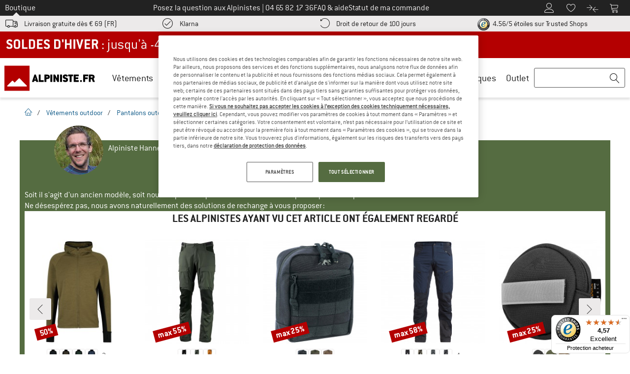

--- FILE ---
content_type: image/svg+xml
request_url: https://www.alpiniste.fr/out/pictures/img/advantages/e_beluftungsrv.svg
body_size: 2462
content:
<svg id="Ebene_1" data-name="Ebene 1" xmlns="http://www.w3.org/2000/svg" viewBox="0 0 140 140"><defs><style>.cls-1{fill:none}.cls-2{fill:#1d1d1b}</style></defs><title>!! V und e_beluftungsrv_bs</title><g id="Ebene_4" data-name="Ebene 4"><path class="cls-1" d="M62.4 46.8a11.06 11.06 0 0 1 5.8-2.1c1.2-.1 2.4 0 3.7 0 2.3 0 2.4.3 3.7-1.3 1-1.3 1.5-2.8 2.7-4 1.4-1.5 3.1-2 4.6-3.3 1-.8 3.5-.1.4-2.2-1.2-.8-3.8-.8-5.1-1a40.23 40.23 0 0 0-10.4 0 20.53 20.53 0 0 0-4.8 1c-3.2 1.1-5.2 5.7-4 8.7a20.25 20.25 0 0 0 3 4.8c0-.3.2-.4.4-.6zm2.5 23.4a9.75 9.75 0 0 1-4-3.8c-1-1.6-1.4-4.6-2.6-5.9-1.4-1.5-3.9-.9-5.9-1.5a14.21 14.21 0 0 1-4.8-2.3c-1.8-1.3-2.9-4.1-3 1.1a20.42 20.42 0 0 0 1 4.1 37.91 37.91 0 0 0 3.9 8.7c2.7 4.5 7 10.4 12.6 4.6a20.1 20.1 0 0 0 3.2-4.8zm19.4-16.6c0 .1.1.3.1.4a10.7 10.7 0 0 1-1.5 6.7c-.9 1.7-3.3 3.9-2.9 5.7.5 2.1 2.5 4 2.9 6.4.3 1.5-.6 4.3 0 5.4.7 1.5 1.8.4 3-.6a24.77 24.77 0 0 0 3.6-4.4 37.16 37.16 0 0 0 3.8-6.7c1.9-4.3 4.2-11.9-2.3-13.1-2.1-.5-4.5-.1-6.7.2z"/><path class="cls-1" d="M84.3 87.7a35.88 35.88 0 0 0 11.3-6.8 31.93 31.93 0 0 0 8.2-10.6 30.34 30.34 0 0 0 3-13.2l-.2-3.5c-.2-1.1-.4-2.2-.6-3.4l-.6-2.1a5.64 5.64 0 0 0-.4-1.2 24.43 24.43 0 0 0-1-2.4l-.3-.8a34.43 34.43 0 0 0-8.2-10.6 36.63 36.63 0 0 0-23.8-8.9h-.3a35 35 0 0 0-23.8 9.3 34.44 34.44 0 0 0-10.8 23.4 33.66 33.66 0 0 0 2.3 13.2 31.48 31.48 0 0 0 19.1 18 37.85 37.85 0 0 0 13.1 2 35.7 35.7 0 0 0 13-2.4zm13.9-30.5c1.2 7.9-4.4 17.6-9.5 23.2-1.9 2.1-4.4 4.5-7.4 3.5-2.7-.9-3-3.1-2.6-5.5.7-4.1.6-6.2-1.8-9.6a5.14 5.14 0 0 1-1.5-2.8c-.3-3.9 4-7.9 4.5-11.9a2.63 2.63 0 0 1 .7-1.5 1 1 0 0 1 .6-.5c6.1-1.4 15.7-3.4 17 5.1zM58 33.2c6.5-5.3 18.7-5.5 26.3-3.4 2.6.7 5.2 2.1 5.3 5.1.1 3.3-2.5 3.7-5.1 4.7-3.1 1.1-4.6 3.1-5.8 6a4.84 4.84 0 0 1-1.7 2.7c-3.2 2.2-8.9.6-12.5 2.2a2.54 2.54 0 0 1-1.9.1 1 1 0 0 1-1-.2c-4-4.5-9.9-11.9-3.6-17.2zM68.6 69c-2.8 6.2-7.7 15-15.6 10-6.8-4.3-11.4-14.1-12.7-21.8-.5-2.8-.2-6.4 3-7.4s4.7 2.2 6.8 3.9c3.6 2.8 8.4.1 11.1 3.5 2.5 3 3.2 6.8 6.3 9.5a2.36 2.36 0 0 1 .6.9 1 1 0 0 1 .5 1.4zm1.8-6.5a1.68 1.68 0 0 1-.4-3.3c1.4-.4 3.3-.5 4.2-1.9 1.1-1.8-.6-2.8-2.2-2.9s-3.8.2-4.9 1.4c-1.5 1.7.1 3.8 1.3 5a.83.83 0 0 1-1 1.3 5.43 5.43 0 0 1-2.8-7.2c1.3-2.8 5.6-3.7 8.5-3.5 3.2.3 5.6 2.9 4.7 6.2a7.24 7.24 0 0 1-7.4 4.9zm1 32.1a24.16 24.16 0 0 1-4.7-.5c-.9 4.9-1.3 10.3-3 15a1.85 1.85 0 0 1-1.3 2.8c-3.1.3-6.3.5-9.4.8-2.9.3-5.8.9-8.6.9a22 22 0 0 1 1.2 4.4c16.4-.3 32.9 0 49.3-.8 0-1.1.1-2.4.1-3.1-.2-.1-.4-.1-.5-.2-.5-.1-1-.3-1.5-.4a12 12 0 0 1-2.6-1.1c-.1-.1-.2-.1-.2-.2a1.31 1.31 0 0 1-1.2-1.3v-1.3c-.1-.6-.5-.8-1.1-.7a5.55 5.55 0 0 0-1.9-.2c-.3 1.2.2 2.6-1.3 3.1s-4-.3-5.4-.8c-.1 0-.2-.1-.3-.2a1 1 0 0 1-.8-.5c-1.7-2.4-1.9-5.4-2.5-8.3l-1.5-7.5h-1.8a4.14 4.14 0 0 1-1 .1z"/><path d="M62.7 50.7a2.54 2.54 0 0 0 1.9-.1c3.6-1.6 9.3 0 12.5-2.2 1-.7 1.2-1.7 1.7-2.7 1.2-2.9 2.7-4.9 5.8-6 2.5-.9 5.1-1.4 5.1-4.7-.1-3-2.7-4.4-5.3-5.1-7.6-2.1-19.9-1.9-26.3 3.4s-.4 12.7 3.7 17.2a.76.76 0 0 0 .9.2zm.2-16.8a37.1 37.1 0 0 1 4.8-1 36.24 36.24 0 0 1 10.4 0c1.4.2 3.9.2 5.1 1 3.1 2.2.6 1.4-.4 2.2-1.5 1.2-3.2 1.8-4.6 3.3-1.1 1.2-1.7 2.8-2.7 4-1.3 1.7-1.4 1.4-3.7 1.3-1.2 0-2.4-.1-3.7 0a11.06 11.06 0 0 0-5.8 2.1c-.2.2-.4.3-.5.5a17.48 17.48 0 0 1-3-4.8c-1-3 1-7.6 4.1-8.6zM81.3 52a1 1 0 0 0-.6.5A2.63 2.63 0 0 0 80 54c-.5 3.9-4.8 8-4.5 11.9.1 1.2.9 1.9 1.5 2.8 2.4 3.4 2.5 5.5 1.8 9.6-.4 2.4-.1 4.6 2.6 5.5 3 1 5.6-1.4 7.4-3.5 5.1-5.6 10.7-15.3 9.5-23.2-1.4-8.4-11-6.4-17-5.1zm12 14.4a40 40 0 0 1-3.8 6.7 24.77 24.77 0 0 1-3.6 4.4c-1.2 1-2.2 2.2-3 .6-.5-1.1.3-3.9 0-5.4-.5-2.3-2.5-4.3-2.9-6.4-.4-1.8 2-4 2.9-5.7a12 12 0 0 0 1.5-6.7.6.6 0 0 0-.1-.4c2.3-.3 4.6-.8 6.8-.4 6.4 1.4 4.2 9 2.2 13.3zm-25.1 1.2a2.36 2.36 0 0 0-.6-.9c-3.1-2.7-3.8-6.5-6.3-9.5-2.8-3.4-7.5-.7-11.1-3.5-2.2-1.7-3.5-5-6.8-3.9s-3.5 4.6-3 7.4c1.3 7.6 5.9 17.4 12.7 21.8 7.9 5 12.8-3.8 15.6-10a1.23 1.23 0 0 0-.5-1.4zm-5.9 7.6c-5.6 5.8-9.9-.1-12.6-4.6a34.07 34.07 0 0 1-3.9-8.7 11.75 11.75 0 0 1-1-4.1c.1-5.2 1.2-2.4 3-1.1a12.55 12.55 0 0 0 4.8 2.3c2 .5 4.5-.1 5.9 1.5 1.2 1.3 1.6 4.3 2.6 5.9a9.75 9.75 0 0 0 4 3.8 1.69 1.69 0 0 0 .5.2 36.61 36.61 0 0 1-3.3 4.8zm15.5-17.5c.9-3.3-1.5-5.9-4.7-6.2-2.8-.3-7.1.7-8.5 3.5a5.49 5.49 0 0 0 2.8 7.2.83.83 0 0 0 1-1.3c-1.2-1.3-2.8-3.3-1.3-5 1.1-1.2 3.4-1.6 4.9-1.4s3.3 1.2 2.2 2.9c-.9 1.4-2.8 1.4-4.2 1.9a1.69 1.69 0 0 0 .4 3.3 7.49 7.49 0 0 0 7.4-4.9z"/><path class="cls-2" d="M98.1 30.6A36.4 36.4 0 0 0 86 22.1a38 38 0 0 0-41.7 8.2 36.27 36.27 0 0 0-8.2 12.4 37.23 37.23 0 0 0-2.5 14.5 38.43 38.43 0 0 0 11.5 25.9A42.16 42.16 0 0 0 57 91.3a57.15 57.15 0 0 0 5.8 2.1 2.93 2.93 0 0 1 .3-1 43 43 0 0 1-5.7-2 42.16 42.16 0 0 1-11.6-8A38.38 38.38 0 0 1 34.7 57a34.91 34.91 0 0 1 2.4-14.1 34.16 34.16 0 0 1 8-12 38.38 38.38 0 0 1 12.1-8.1A37.58 37.58 0 0 1 71.5 20a36.79 36.79 0 0 1 14.2 3 33 33 0 0 1 11.7 8.3 35.7 35.7 0 0 1 7.8 13.3c-.1-.1-.1-.3-.2-.4l-.3-.8a34 34 0 0 0-8.5-10.9 38.48 38.48 0 0 0-24.8-9.2A35.54 35.54 0 0 0 35.8 57a33.9 33.9 0 0 0 2.4 13.6 32 32 0 0 0 7.9 11.5 33.27 33.27 0 0 0 11.8 7.1 35.7 35.7 0 0 0 13.5 2 37 37 0 0 0 13.2-2.7 39.65 39.65 0 0 0 11.6-6.9 34 34 0 0 0 8.5-10.9c0-.1.1-.2.1-.3 0 .1-.1.2-.1.3a36.71 36.71 0 0 1-7.4 12A33 33 0 0 1 85.6 91a34.77 34.77 0 0 1-7.8 2.2c0 .3.1.7.1 1a32.6 32.6 0 0 0 8.1-2.3 36.12 36.12 0 0 0 12.1-8.4 37.34 37.34 0 0 0 7.6-12.4 41.37 41.37 0 0 0 2.6-14 39.14 39.14 0 0 0-10.2-26.5zM58.3 88.3a33.63 33.63 0 0 1-11.5-6.9 31 31 0 0 1-7.6-11.1 33.34 33.34 0 0 1-2.3-13.2 34.24 34.24 0 0 1 10.8-23.4 34.81 34.81 0 0 1 23.8-9.3h.3a37.17 37.17 0 0 1 23.8 8.9 31.93 31.93 0 0 1 8.2 10.6l.3.8c.3.8.7 1.6 1 2.4a5.64 5.64 0 0 0 .4 1.2l.6 2.1c.2 1.1.4 2.3.6 3.4l.2 3.5a30.34 30.34 0 0 1-3 13.2 33.3 33.3 0 0 1-8.2 10.6 39.13 39.13 0 0 1-11.3 6.8 37.54 37.54 0 0 1-12.9 2.6 43.47 43.47 0 0 1-13.2-2.2z"/><path class="cls-2" d="M73.8 93.8v-.2a19.22 19.22 0 0 1-2.4 0 25 25 0 0 1-4.7-.5v1a37.48 37.48 0 0 0 4.7.5H74c-.1-.3-.1-.6-.2-.8z"/><path d="M77.7 93.2a34.77 34.77 0 0 0 7.8-2.2 34 34 0 0 0 11.8-8.2 37.78 37.78 0 0 0 7.4-12c0-.1.1-.2.1-.3 0 .1-.1.2-.1.3a32.64 32.64 0 0 1-8.5 10.9 38.79 38.79 0 0 1-11.6 6.9 42 42 0 0 1-13.2 2.7 40.54 40.54 0 0 1-13.5-2 33 33 0 0 1-11.8-7.1 32.44 32.44 0 0 1-7.9-11.5 33.9 33.9 0 0 1-2.4-13.6A35.68 35.68 0 0 1 47 32.9a36.58 36.58 0 0 1 24.4-9.6 37.75 37.75 0 0 1 24.8 9.2 34 34 0 0 1 8.5 10.9l.3.8c.1.1.1.3.2.4a37.09 37.09 0 0 0-7.8-13.3A33.89 33.89 0 0 0 85.7 23a36.79 36.79 0 0 0-14.2-3 38 38 0 0 0-14.3 2.8 38.38 38.38 0 0 0-12.1 8.1A34.5 34.5 0 0 0 34.7 57a38.59 38.59 0 0 0 22.8 33.3 34.88 34.88 0 0 0 5.7 2 1.69 1.69 0 0 0-.3 1v.1c-.4 5-1.4 10.2-1.1 15.2-5.9.5-12.8 1.3-18.2 3.8a1 1 0 0 0-1.2 1 25.06 25.06 0 0 1 .4 6.1 1.43 1.43 0 0 0 1.4 1.4c17.2 0 34.5-.7 51.7-.2a1.66 1.66 0 0 0 1.7-1.5 10 10 0 0 0 .5-3.8c.1-1.2.4-2.6-.5-3.5s-2.3-1.1-3.4-1.2a11.3 11.3 0 0 0-2.6 0c0-1.1 0-2.6-.7-3.5s-2.1-.8-3.3-.8c-.8 0-2.6-.1-3.3.6a3.32 3.32 0 0 0-.5 2 9.08 9.08 0 0 0-4 .3c-.4-5-1.2-10.1-1.9-15.1-.1-.4-.1-.7-.2-1zm-2.3 8.9c.5 2.8.8 5.9 2.5 8.3a1.37 1.37 0 0 0 .8.5c.1.1.2.2.3.2 1.4.5 3.9 1.2 5.4.8s1-2 1.3-3.1a11.08 11.08 0 0 1 1.9.2.78.78 0 0 1 1.1.7v1.3a1.24 1.24 0 0 0 1.2 1.3c.1.1.1.2.2.2a8.49 8.49 0 0 0 2.6 1.1 8.33 8.33 0 0 0 1.5.4.76.76 0 0 1 .5.2c0 .7-.1 2-.1 3.1-16.4.8-32.9.5-49.3.8a18 18 0 0 0-1.2-4.4 80.77 80.77 0 0 0 8.6-.9c3.1-.3 6.3-.5 9.4-.8a1.78 1.78 0 0 0 1.3-2.8c1.7-4.8 2.1-10.1 3-15V94a2.15 2.15 0 0 0 0-.8 37.48 37.48 0 0 0 4.7.5h2.4v.2c0 .3.1.5.1.8a47 47 0 0 1 1.8 7.4z"/></g></svg>

--- FILE ---
content_type: application/javascript
request_url: https://www.alpiniste.fr/out/bf/dist/islands/assets/index-DhYDwpF6.js
body_size: -264
content:
import{r,a8 as f}from"./index-CAFnK06L.js";const m=({children:a,root:e,persist:c=!1})=>{const n=document.createElement("div"),t=r.useRef(c?null:n),u=r.useCallback(()=>{e.contains(n)&&e.childNodes.length&&e.removeChild(n)},[e,n]),l=r.useCallback(()=>{t.current&&e.contains(t.current)&&e.childNodes.length&&e.removeChild(t.current)},[e]);return r.useEffect(()=>{if(c)return e.appendChild(n),()=>u()},[e,u,c,n]),r.useEffect(()=>{if(!(c||!t.current))return e.appendChild(t.current),()=>l()},[e,l,c]),f.createPortal(typeof a=="function"?a(c?u:l):a,t.current||n)};export{m as P};


--- FILE ---
content_type: image/svg+xml
request_url: https://www.alpiniste.fr/out/pictures/img/advantages/v_guterschnitt.svg
body_size: 1600
content:
<svg xmlns="http://www.w3.org/2000/svg" viewBox="0 0 140 140"><style>.st0{fill:#ffed00}.st1{fill:#fff}.st2{fill:#1d1d1b;stroke:#1d1d1b;stroke-width:.5;stroke-miterlimit:10}.st3{fill:none}.st4{stroke-width:.5}.st4,.st5{stroke:#1d1d1b;stroke-miterlimit:10}.st6{fill:#1d1d1b}.st7{display:none}.st8{display:inline}</style><g id="Ebene_6"><path d="M107 47.9c-.6-.9-1.4-1.8-1.6-2.9-.5-2.5-1.8-4.5-3.2-6.4-2.5-3.4-5-6.7-7.5-10-.4-.6-.9-1-1.6-1-1.5.1-2.9-.6-4.2-1-.6-.2-1.1-.4-1.7-.4-.3 0-.6.1-1.1.3.4.4.6.7.8 1 1.2 1.1 2.7 1.5 4.2 1.8 1.4.3 2.4 1 3.2 2.1 1.1 1.5 2.3 2.9 3.4 4.3 1.2 1.5 2.3 3.1 3.5 4.6 2.2 1.7 3.2 5.2 3.6 8 .6 1.4.2 2.8-.7 4.2-.4.6-.9 1.2-1.3 1.7-1.2 1.3-2.6 2.2-4.1 2.9-.2.1-.5.1-.7.1-.1-.2-.2-.2-.2-.3 0-.4 0-.9.1-1.3.4-3.6.1-7.2-1.6-10.5-.6-1.2-1-2.4-1.5-3.7-.9-2.2-1.8-4.3-2.8-6.5-.1-.3-.3-.7-.6-.9-.4-.4-.9-.7-1.6-.4.1.3.1.5.1.7 1 3.7 2.5 7.2 3.9 10.8.7 1.7 1.3 3.5 1.2 5.3l-.3 6.6c0 .5-.1 1-.3 1.5-.1.7-.3 1.4-.5 2.1-.4 1.7-.7 3.4-1.5 4.9-.3 1.6-.5 3.1-.8 4.7-.8 4.7-.5 9.2 1.2 13.6 1 2.5 2 5.1 3.1 7.5.8 1.8 1.5 3.6 2 5.4.9 3.1 1.5 6.2 1.9 9.4h.1c.1.1.2.2.3.2 2 .7 3.1-.1 2.7-2.2-.6-3.6-1.3-7.2-2.8-10.6-1.2-2.7-2.4-5.5-3.7-8.3-2.6-5.7-2.9-11.6-1.3-17.6.6-2.3 1.3-4.7 1.9-7 .1-.5.4-.9.5-1.2 1.4-.2 2.6-.2 3.7-.7 2.6-1.1 4.7-2.9 6.1-5.5 1.4-2.9 1.4-2.9-.3-5.3zM49.8 96.8c1.4-3.3 2.5-6.5 3.1-10.1.3-1.8.3-3.5.5-5.2.3-2.3 0-4.5-.5-6.8-.6-2.5-1.3-5-2.3-7.4V67c-.1-.1-.2-.2-.2-.3-.3-.4-.4-.9-.4-1.3-1.1-2.4-1.8-5-1.8-7.5-.3-1.3-.5-2.5-.8-3.8v-.4c-.1-3.6.6-7.2 1.7-10.6.7-2.2 1.5-4.3 2.2-6.5.2-.5.1-.9-.6-1l-2.7 6c-1 2-1.3 4.2-1.9 6.3-.5 2-.8 4-.8 6.1 0 .7 0 1.3-.1 2 0 .3-.1.7-.3 1.2-1.3-.5-2.5-.9-3.6-1.4-3.3-1.7-5.9-4.1-7-7.8-.1-.4-.2-.9-.5-1.2-.2-.3-.5-.5-.8-.6-.5-.1-.7.4-.9.8-.2.7 0 1.3.3 1.9 1.2 2.8 3 5.1 5.4 6.8 2.2 1.6 4.7 2.5 7.3 2.8.2.3.4.5.4.8.7 3 2 5.8 3.1 8.7 1.2 3.1 2 6.3 2.1 9.7.1 6.3-1.2 12.4-3.8 18.2-1.4 3.1-2.8 6.3-4 9.5-.5 1.4-.8 2.8-.5 4.3.1.5.4.8.7 1 .3.2 1.1-.1 1.3-.5.2-.3.3-.7.4-1 .5-1.5.9-3 1.5-4.4 1.1-2.6 2.4-5.3 3.5-8zm36.5 17c-5 1.4-10 2.2-15.2 2.5-3.5.2-7 0-10.5-.5-4.4-.6-8.8-1.5-12.6-4.1-.5-.3-1.1-.4-1.8-.1.1.4.2.8.4 1.1.8 1 1.9 1.6 3 2.1 3.6 1.7 7.5 2.5 11.4 3.1 2.9.4 5.8.5 8.8.5 6.4 0 12.6-.9 18.7-2.8 2.4-.7 4.6-1.9 6.6-3.5.5-.4.9-.9 1.2-1.5.2-.4.3-.9-.2-1.4-3.2 1.9-6.3 3.6-9.8 4.6z"/><path d="M36.2 45.7c.6-.7 1.1-1.4 1.7-2 1.7-1.7 3.4-3.5 5.2-5.1 2.6-2.2 4.8-4.7 6.3-7.9 2.5.2 4.6-.8 6.7-1.9.4-.2.7-.5.9-.9.1-.3.1-.7 0-1-.1-.2-.5-.3-.8-.3-.9.2-1.7.4-2.6.6-2.8.7-5.3 2.2-7.3 4.3-2.3 2.4-4.6 4.8-7 7-.7.6-1.4 1.3-2.1 2-1 1.1-2 2.2-2.9 3.3-.3.3-.5.7-.7 1.1-.2.4 0 .7.2 1 .9.7 1.7.6 2.4-.2zm22.4-17.2c.3.5.6 1 1 1.4 1.2 1.1 2.5 2 3.7 3.1 2.2 1.9 4.7 2.5 7.5 2.5 1.2 0 2.5-.2 3.7-.3 1.7-.1 3.3-.6 4.7-1.6 1-.7 1.9-1.6 2.8-2.4.6-.6.7-1.4.6-2.3-.1-.7-.2-1.3-1-1.6-.1.1-.3.2-.3.3-1.8 3.1-4.5 4.7-7.9 5.3-2 .3-3.9.3-5.9 0-1.4-.2-2.7-.7-3.8-1.6-1.3-1-2.5-2-3.8-3-.4-.3-.8-.5-1.4-.9.1.5 0 .9.1 1.1zm-6.9 72.8c-.6 1.6-1.1 3.2-1.6 4.8-.5 1.8 2.2 2.5 2.7.8.5-1.6 1-3.2 1.6-4.8.6-1.8-2.1-2.5-2.7-.8zm4.2-3.2c.4-1 .8-2 1.1-3 .3-.7-.3-1.6-1-1.7-.8-.2-1.5.3-1.7 1-.4 1-.7 2-1.1 3-.3.7.3 1.6 1 1.7.7.3 1.4-.2 1.7-1zm2.4-6.8c.4-1.3.7-2.6 1-3.9.4-1.8-2.3-2.5-2.7-.8-.3 1.3-.6 2.6-1 3.9-.6 1.8 2.1 2.5 2.7.8zm1.7-8.4c.1-1.1.1-2.3.1-3.4-.1-1.8-2.9-1.8-2.8 0 0 1.1 0 2.3-.1 3.4-.1.8.7 1.4 1.4 1.4.8 0 1.3-.6 1.4-1.4zm-3.1-6.6c.1.8 1.1 1.2 1.7 1 .8-.2 1.1-1 1-1.7-.3-1.7-.6-3.4-1.1-5.1-.5-1.8-3.2-1-2.7.8.5 1.6.9 3.3 1.1 5zM54.5 67c.6 1.7 3.3 1 2.7-.8-.6-1.8-1.2-3.5-1.9-5.3-.6-1.7-3.4-1-2.7.8.7 1.8 1.3 3.6 1.9 5.3zm-3.6-15.2c0 2.1.3 4.1.7 6.1.3 1.5 2.4 1.2 2.7-.1.1-.3.2-.6.1-.9-.3-1.7-.5-3.4-.6-5.1 0-1-.8-1.4-1.6-1.4-.6 0-1.3.5-1.3 1.4zM94.7 103c-.5-1.7-3.3-1-2.7.8.3.9.6 1.9.8 2.8.5 1.7 3.2 1 2.7-.8-.2-1-.5-1.9-.8-2.8zm-4.9-6.2c.3.9.6 1.8.9 2.8.2.7 1 1.2 1.7 1 .7-.2 1.2-1 1-1.7-.3-.9-.6-1.8-.9-2.8-.2-.7-1-1.2-1.7-1-.7.2-1.2 1-1 1.7zm.2-9c-.5-1.8-3.2-1-2.7.8l1.2 4.2c.5 1.7 3.3 1 2.7-.8-.4-1.5-.8-2.9-1.2-4.2zm-1.8-7.4c-.2-.7-1-1.2-1.7-1-.8.2-1.1 1-1 1.7.2 1.1.5 2.1.7 3.2.4 1.8 3.2 1 2.7-.8-.2-.9-.5-2-.7-3.1zm-3.5-3.2c.1.8 1.1 1.2 1.7 1 .8-.2 1.1-1 1-1.7-.2-1.2-.4-2.5-.5-3.7-.1-.8-.6-1.4-1.4-1.4-.7 0-1.5.7-1.4 1.4.2 1.4.4 2.9.6 4.4zm.7-7.5c.7.2 1.6-.2 1.7-1 .3-1.9.7-3.7 1.4-5.5.6-1.7-2.1-2.5-2.7-.8-.7 1.8-1.1 3.6-1.4 5.5-.1.8.2 1.6 1 1.8zm4.7-9.7c.9-1.6 1.5-3.3 1-5.1-.5-1.8-3.2-1-2.7.8.3 1.1-.2 2-.7 2.9-1 1.6 1.5 3 2.4 1.4zm-.2-13.6c-.6-1.7-3.3-1-2.7.8.5 1.5.9 3 1.1 4.5.1.8 1.1 1.2 1.7 1 .8-.2 1.1-1 1-1.7-.3-1.6-.6-3.1-1.1-4.6zm-2.4-8.1c-.6-1.7-3.3-1-2.7.8.4 1.3.9 2.7 1.3 4 .5 1.7 3.3 1 2.7-.8-.4-1.3-.9-2.6-1.3-4zm-33.3 8.8c.4-1.8 1.1-3.5 2.2-4.9 1.1-1.4-.9-3.4-2-2-1.4 1.8-2.4 3.9-2.9 6.1-.4 1.8 2.3 2.6 2.7.8zM37.7 78.5c.6-1.8.1-3.1-1.3-4.1-1-.7-2-1.3-2.9-2-.8-.6-1.6-1.2-2.5-1.7-.4-.2-1-.1-1.2.2-.2.3-.2 1.2 0 1.5.4.7 1 1.2 1.6 1.7.9.8 1.9 1.6 2.9 2.4-3.5 0-7 0-10.5.1-2.9.1-5.9.2-8.8.3-.7 0-1.4.4-1.3 1.3.1.6.5 1.5 1 1.7 1 .3 2 .3 3.1.3 3.8 0 7.6-.1 11.5-.1 1.6 0 3.1-.2 4.7-.3-1.4 2-2.8 4.1-4.2 6.1 1.2 1 1.3 1.1 1.9.7 2.7-1.9 4.8-4.5 6-8.1zm68.5.7c-.6 1.8-.1 3.1 1.3 4.1 1 .7 2 1.3 2.9 2 .8.6 1.6 1.2 2.5 1.7.4.2 1 .1 1.2-.2.2-.3.2-1.2 0-1.5-.4-.7-1-1.2-1.6-1.7-.9-.8-1.9-1.6-2.9-2.4 3.5 0 7 0 10.5-.1 2.9-.1 5.9-.2 8.8-.3.7 0 1.4-.4 1.3-1.3-.1-.6-.5-1.5-1-1.7-1-.3-2-.3-3.1-.3-3.8 0-7.6.1-11.5.1-1.6 0-3.1.2-4.7.3 1.4-2 2.8-4.1 4.2-6.1-1.2-1-1.3-1.1-1.9-.7-2.6 1.9-4.7 4.5-6 8.1z"/></g></svg>

--- FILE ---
content_type: text/javascript
request_url: https://widgets.trustedshops.com/js/XD9CF748595B2FEAD25BF0B2886E22E07.js
body_size: 1307
content:
((e,t)=>{const a={shopInfo:{tsId:"XD9CF748595B2FEAD25BF0B2886E22E07",name:"Alpiniste.fr",url:"www.alpiniste.fr",language:"fr",targetMarket:"FRA",ratingVariant:"WIDGET",eTrustedIds:{accountId:"acc-d5933566-bc75-4b56-9f09-5041de36b48f",channelId:"chl-37285d62-83e0-45b4-aeb5-0f5d742f440c"},buyerProtection:{certificateType:"CLASSIC",certificateState:"PRODUCTION",mainProtectionCurrency:"EUR",classicProtectionAmount:2500,maxProtectionDuration:30,firstCertified:"2015-06-05 00:00:00"},reviewSystem:{rating:{averageRating:4.57,averageRatingCount:1483,overallRatingCount:33335,distribution:{oneStar:67,twoStars:28,threeStars:48,fourStars:197,fiveStars:1143}},reviews:[{average:5,buyerStatement:"parfait rapide",rawChangeDate:"2026-01-24T19:39:33.000Z",changeDate:"24/01/2026",transactionDate:"24/01/2026"},{average:5,buyerStatement:"Difficile pour payer et pas de\ncadenas donc je pense non protégé",rawChangeDate:"2026-01-24T11:53:31.000Z",changeDate:"24/01/2026",transactionDate:"07/01/2026"},{average:5,buyerStatement:"Envoi rapide et soigné. bonne communication",rawChangeDate:"2026-01-24T10:12:09.000Z",changeDate:"24/01/2026",transactionDate:"10/01/2026"}]},features:["INDIVIDUAL_REVIEW_FORM","NET_RECOMMENDATION_SCORE","DISABLE_REVIEWREQUEST_SENDING","MARS_EVENTS","MARS_REVIEWS","MARS_QUESTIONNAIRE","MARS_PUBLIC_QUESTIONNAIRE"],consentManagementType:"OFF",urls:{profileUrl:"https://www.trstd.com/fr-fr/reviews/alpiniste-fr",profileUrlLegalSection:"https://www.trstd.com/fr-fr/reviews/alpiniste-fr#legal-info",reviewLegalUrl:"https://help.etrusted.com/hc/fr/articles/23970864566162"},contractStartDate:"2015-04-23 00:00:00",shopkeeper:{name:"Bergfreunde GmbH",street:"Bahnhofstraße 26",country:"DE",city:"Kirchentellinsfurt",zip:"72138"},displayVariant:"full",variant:"full",twoLetterCountryCode:"FR"},"process.env":{STAGE:"prod"},externalConfig:{trustbadgeScriptUrl:"https://widgets.trustedshops.com/assets/trustbadge.js",cdnDomain:"widgets.trustedshops.com"},elementIdSuffix:"-98e3dadd90eb493088abdc5597a70810",buildTimestamp:"2026-01-25T05:17:36.661Z",buildStage:"prod"},r=a=>{const{trustbadgeScriptUrl:r}=a.externalConfig;let n=t.querySelector(`script[src="${r}"]`);n&&t.body.removeChild(n),n=t.createElement("script"),n.src=r,n.charset="utf-8",n.setAttribute("data-type","trustbadge-business-logic"),n.onerror=()=>{throw new Error(`The Trustbadge script could not be loaded from ${r}. Have you maybe selected an invalid TSID?`)},n.onload=()=>{e.trustbadge?.load(a)},t.body.appendChild(n)};"complete"===t.readyState?r(a):e.addEventListener("load",(()=>{r(a)}))})(window,document);